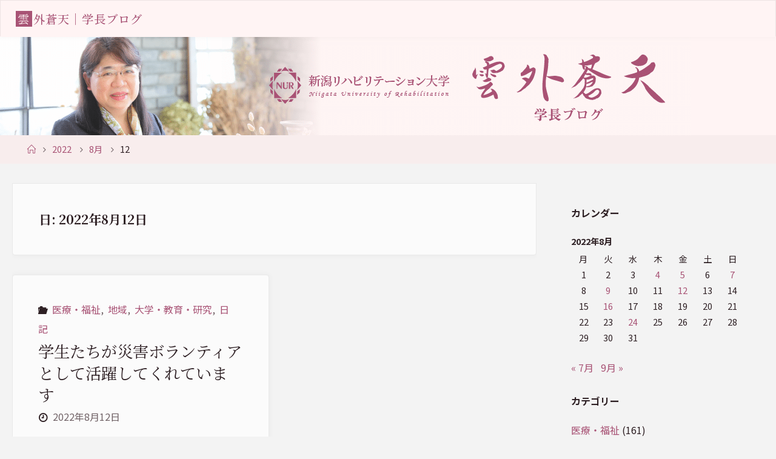

--- FILE ---
content_type: text/html; charset=UTF-8
request_url: https://nur.ac.jp/president_blog/date/2022/08/12/
body_size: 14385
content:
<!DOCTYPE html>
<html dir="ltr" lang="ja" prefix="og: https://ogp.me/ns#">
<head>
<meta name="viewport" content="width=device-width, user-scalable=yes, initial-scale=1.0">
<meta http-equiv="X-UA-Compatible" content="IE=edge" /><meta charset="UTF-8">
<meta name="msapplication-TileColor" content="#a85375">
<meta name="theme-color" content="#a85375">
<link rel="profile" href="http://gmpg.org/xfn/11">
<title>2022年8月12日 | 雲外蒼天｜学長ブログ</title>
	<style>img:is([sizes="auto" i], [sizes^="auto," i]) { contain-intrinsic-size: 3000px 1500px }</style>
	
		<!-- All in One SEO 4.8.3.2 - aioseo.com -->
	<meta name="robots" content="noindex, max-snippet:-1, max-image-preview:large, max-video-preview:-1" />
	<link rel="canonical" href="https://nur.ac.jp/president_blog/date/2022/08/12/" />
	<meta name="generator" content="All in One SEO (AIOSEO) 4.8.3.2" />
		<script type="application/ld+json" class="aioseo-schema">
			{"@context":"https:\/\/schema.org","@graph":[{"@type":"BreadcrumbList","@id":"https:\/\/nur.ac.jp\/president_blog\/date\/2022\/08\/12\/#breadcrumblist","itemListElement":[{"@type":"ListItem","@id":"https:\/\/nur.ac.jp\/president_blog#listItem","position":1,"name":"\u30db\u30fc\u30e0","item":"https:\/\/nur.ac.jp\/president_blog","nextItem":{"@type":"ListItem","@id":"https:\/\/nur.ac.jp\/president_blog\/date\/2022\/#listItem","name":2022}},{"@type":"ListItem","@id":"https:\/\/nur.ac.jp\/president_blog\/date\/2022\/#listItem","position":2,"name":2022,"item":"https:\/\/nur.ac.jp\/president_blog\/date\/2022\/","nextItem":{"@type":"ListItem","@id":"https:\/\/nur.ac.jp\/president_blog\/date\/2022\/08\/#listItem","name":"08"},"previousItem":{"@type":"ListItem","@id":"https:\/\/nur.ac.jp\/president_blog#listItem","name":"\u30db\u30fc\u30e0"}},{"@type":"ListItem","@id":"https:\/\/nur.ac.jp\/president_blog\/date\/2022\/08\/#listItem","position":3,"name":"08","item":"https:\/\/nur.ac.jp\/president_blog\/date\/2022\/08\/","nextItem":{"@type":"ListItem","@id":"https:\/\/nur.ac.jp\/president_blog\/date\/2022\/08\/12\/#listItem","name":"12"},"previousItem":{"@type":"ListItem","@id":"https:\/\/nur.ac.jp\/president_blog\/date\/2022\/#listItem","name":2022}},{"@type":"ListItem","@id":"https:\/\/nur.ac.jp\/president_blog\/date\/2022\/08\/12\/#listItem","position":4,"name":"12","previousItem":{"@type":"ListItem","@id":"https:\/\/nur.ac.jp\/president_blog\/date\/2022\/08\/#listItem","name":"08"}}]},{"@type":"CollectionPage","@id":"https:\/\/nur.ac.jp\/president_blog\/date\/2022\/08\/12\/#collectionpage","url":"https:\/\/nur.ac.jp\/president_blog\/date\/2022\/08\/12\/","name":"2022\u5e748\u670812\u65e5 | \u96f2\u5916\u84bc\u5929\uff5c\u5b66\u9577\u30d6\u30ed\u30b0","inLanguage":"ja","isPartOf":{"@id":"https:\/\/nur.ac.jp\/president_blog\/#website"},"breadcrumb":{"@id":"https:\/\/nur.ac.jp\/president_blog\/date\/2022\/08\/12\/#breadcrumblist"}},{"@type":"Organization","@id":"https:\/\/nur.ac.jp\/president_blog\/#organization","name":"\u65b0\u6f5f\u30ea\u30cf\u30d3\u30ea\u30c6\u30fc\u30b7\u30e7\u30f3\u5927\u5b66","description":"\u65b0\u6f5f\u30ea\u30cf\u30d3\u30ea\u30c6\u30fc\u30b7\u30e7\u30f3\u5927\u5b66","url":"https:\/\/nur.ac.jp\/president_blog\/","logo":{"@type":"ImageObject","url":"https:\/\/nur.ac.jp\/reha\/wp-content\/uploads\/358e359554de806c7ac3fd5add817498.png","@id":"https:\/\/nur.ac.jp\/president_blog\/date\/2022\/08\/12\/#organizationLogo"},"image":{"@id":"https:\/\/nur.ac.jp\/president_blog\/date\/2022\/08\/12\/#organizationLogo"}},{"@type":"WebSite","@id":"https:\/\/nur.ac.jp\/president_blog\/#website","url":"https:\/\/nur.ac.jp\/president_blog\/","name":"\u96f2\u5916\u84bc\u5929\uff5c\u5b66\u9577\u30d6\u30ed\u30b0","description":"\u65b0\u6f5f\u30ea\u30cf\u30d3\u30ea\u30c6\u30fc\u30b7\u30e7\u30f3\u5927\u5b66","inLanguage":"ja","publisher":{"@id":"https:\/\/nur.ac.jp\/president_blog\/#organization"}}]}
		</script>
		<!-- All in One SEO -->

<link rel='dns-prefetch' href='//fonts.googleapis.com' />
<link rel='dns-prefetch' href='//i0.wp.com' />
<link rel='dns-prefetch' href='//c0.wp.com' />
<link rel="alternate" type="application/rss+xml" title="雲外蒼天｜学長ブログ &raquo; フィード" href="https://nur.ac.jp/president_blog/feed/" />
<link rel="alternate" type="application/rss+xml" title="雲外蒼天｜学長ブログ &raquo; コメントフィード" href="https://nur.ac.jp/president_blog/comments/feed/" />
<script>
window._wpemojiSettings = {"baseUrl":"https:\/\/s.w.org\/images\/core\/emoji\/16.0.1\/72x72\/","ext":".png","svgUrl":"https:\/\/s.w.org\/images\/core\/emoji\/16.0.1\/svg\/","svgExt":".svg","source":{"concatemoji":"https:\/\/nur.ac.jp\/president_blog\/wp-includes\/js\/wp-emoji-release.min.js?ver=6.8.3"}};
/*! This file is auto-generated */
!function(s,n){var o,i,e;function c(e){try{var t={supportTests:e,timestamp:(new Date).valueOf()};sessionStorage.setItem(o,JSON.stringify(t))}catch(e){}}function p(e,t,n){e.clearRect(0,0,e.canvas.width,e.canvas.height),e.fillText(t,0,0);var t=new Uint32Array(e.getImageData(0,0,e.canvas.width,e.canvas.height).data),a=(e.clearRect(0,0,e.canvas.width,e.canvas.height),e.fillText(n,0,0),new Uint32Array(e.getImageData(0,0,e.canvas.width,e.canvas.height).data));return t.every(function(e,t){return e===a[t]})}function u(e,t){e.clearRect(0,0,e.canvas.width,e.canvas.height),e.fillText(t,0,0);for(var n=e.getImageData(16,16,1,1),a=0;a<n.data.length;a++)if(0!==n.data[a])return!1;return!0}function f(e,t,n,a){switch(t){case"flag":return n(e,"\ud83c\udff3\ufe0f\u200d\u26a7\ufe0f","\ud83c\udff3\ufe0f\u200b\u26a7\ufe0f")?!1:!n(e,"\ud83c\udde8\ud83c\uddf6","\ud83c\udde8\u200b\ud83c\uddf6")&&!n(e,"\ud83c\udff4\udb40\udc67\udb40\udc62\udb40\udc65\udb40\udc6e\udb40\udc67\udb40\udc7f","\ud83c\udff4\u200b\udb40\udc67\u200b\udb40\udc62\u200b\udb40\udc65\u200b\udb40\udc6e\u200b\udb40\udc67\u200b\udb40\udc7f");case"emoji":return!a(e,"\ud83e\udedf")}return!1}function g(e,t,n,a){var r="undefined"!=typeof WorkerGlobalScope&&self instanceof WorkerGlobalScope?new OffscreenCanvas(300,150):s.createElement("canvas"),o=r.getContext("2d",{willReadFrequently:!0}),i=(o.textBaseline="top",o.font="600 32px Arial",{});return e.forEach(function(e){i[e]=t(o,e,n,a)}),i}function t(e){var t=s.createElement("script");t.src=e,t.defer=!0,s.head.appendChild(t)}"undefined"!=typeof Promise&&(o="wpEmojiSettingsSupports",i=["flag","emoji"],n.supports={everything:!0,everythingExceptFlag:!0},e=new Promise(function(e){s.addEventListener("DOMContentLoaded",e,{once:!0})}),new Promise(function(t){var n=function(){try{var e=JSON.parse(sessionStorage.getItem(o));if("object"==typeof e&&"number"==typeof e.timestamp&&(new Date).valueOf()<e.timestamp+604800&&"object"==typeof e.supportTests)return e.supportTests}catch(e){}return null}();if(!n){if("undefined"!=typeof Worker&&"undefined"!=typeof OffscreenCanvas&&"undefined"!=typeof URL&&URL.createObjectURL&&"undefined"!=typeof Blob)try{var e="postMessage("+g.toString()+"("+[JSON.stringify(i),f.toString(),p.toString(),u.toString()].join(",")+"));",a=new Blob([e],{type:"text/javascript"}),r=new Worker(URL.createObjectURL(a),{name:"wpTestEmojiSupports"});return void(r.onmessage=function(e){c(n=e.data),r.terminate(),t(n)})}catch(e){}c(n=g(i,f,p,u))}t(n)}).then(function(e){for(var t in e)n.supports[t]=e[t],n.supports.everything=n.supports.everything&&n.supports[t],"flag"!==t&&(n.supports.everythingExceptFlag=n.supports.everythingExceptFlag&&n.supports[t]);n.supports.everythingExceptFlag=n.supports.everythingExceptFlag&&!n.supports.flag,n.DOMReady=!1,n.readyCallback=function(){n.DOMReady=!0}}).then(function(){return e}).then(function(){var e;n.supports.everything||(n.readyCallback(),(e=n.source||{}).concatemoji?t(e.concatemoji):e.wpemoji&&e.twemoji&&(t(e.twemoji),t(e.wpemoji)))}))}((window,document),window._wpemojiSettings);
</script>
<style id='wp-emoji-styles-inline-css'>

	img.wp-smiley, img.emoji {
		display: inline !important;
		border: none !important;
		box-shadow: none !important;
		height: 1em !important;
		width: 1em !important;
		margin: 0 0.07em !important;
		vertical-align: -0.1em !important;
		background: none !important;
		padding: 0 !important;
	}
</style>
<link rel='stylesheet' id='wp-block-library-css' href='https://c0.wp.com/c/6.8.3/wp-includes/css/dist/block-library/style.min.css' media='all' />
<style id='classic-theme-styles-inline-css'>
/*! This file is auto-generated */
.wp-block-button__link{color:#fff;background-color:#32373c;border-radius:9999px;box-shadow:none;text-decoration:none;padding:calc(.667em + 2px) calc(1.333em + 2px);font-size:1.125em}.wp-block-file__button{background:#32373c;color:#fff;text-decoration:none}
</style>
<link rel='stylesheet' id='mediaelement-css' href='https://c0.wp.com/c/6.8.3/wp-includes/js/mediaelement/mediaelementplayer-legacy.min.css' media='all' />
<link rel='stylesheet' id='wp-mediaelement-css' href='https://c0.wp.com/c/6.8.3/wp-includes/js/mediaelement/wp-mediaelement.min.css' media='all' />
<style id='jetpack-sharing-buttons-style-inline-css'>
.jetpack-sharing-buttons__services-list{display:flex;flex-direction:row;flex-wrap:wrap;gap:0;list-style-type:none;margin:5px;padding:0}.jetpack-sharing-buttons__services-list.has-small-icon-size{font-size:12px}.jetpack-sharing-buttons__services-list.has-normal-icon-size{font-size:16px}.jetpack-sharing-buttons__services-list.has-large-icon-size{font-size:24px}.jetpack-sharing-buttons__services-list.has-huge-icon-size{font-size:36px}@media print{.jetpack-sharing-buttons__services-list{display:none!important}}.editor-styles-wrapper .wp-block-jetpack-sharing-buttons{gap:0;padding-inline-start:0}ul.jetpack-sharing-buttons__services-list.has-background{padding:1.25em 2.375em}
</style>
<style id='global-styles-inline-css'>
:root{--wp--preset--aspect-ratio--square: 1;--wp--preset--aspect-ratio--4-3: 4/3;--wp--preset--aspect-ratio--3-4: 3/4;--wp--preset--aspect-ratio--3-2: 3/2;--wp--preset--aspect-ratio--2-3: 2/3;--wp--preset--aspect-ratio--16-9: 16/9;--wp--preset--aspect-ratio--9-16: 9/16;--wp--preset--color--black: #000000;--wp--preset--color--cyan-bluish-gray: #abb8c3;--wp--preset--color--white: #ffffff;--wp--preset--color--pale-pink: #f78da7;--wp--preset--color--vivid-red: #cf2e2e;--wp--preset--color--luminous-vivid-orange: #ff6900;--wp--preset--color--luminous-vivid-amber: #fcb900;--wp--preset--color--light-green-cyan: #7bdcb5;--wp--preset--color--vivid-green-cyan: #00d084;--wp--preset--color--pale-cyan-blue: #8ed1fc;--wp--preset--color--vivid-cyan-blue: #0693e3;--wp--preset--color--vivid-purple: #9b51e0;--wp--preset--color--accent-1: #a85375;--wp--preset--color--accent-2: #2d1f23;--wp--preset--color--headings: #0F0F0F;--wp--preset--color--sitetext: #2d1f23;--wp--preset--color--sitebg: #fbfbfb;--wp--preset--gradient--vivid-cyan-blue-to-vivid-purple: linear-gradient(135deg,rgba(6,147,227,1) 0%,rgb(155,81,224) 100%);--wp--preset--gradient--light-green-cyan-to-vivid-green-cyan: linear-gradient(135deg,rgb(122,220,180) 0%,rgb(0,208,130) 100%);--wp--preset--gradient--luminous-vivid-amber-to-luminous-vivid-orange: linear-gradient(135deg,rgba(252,185,0,1) 0%,rgba(255,105,0,1) 100%);--wp--preset--gradient--luminous-vivid-orange-to-vivid-red: linear-gradient(135deg,rgba(255,105,0,1) 0%,rgb(207,46,46) 100%);--wp--preset--gradient--very-light-gray-to-cyan-bluish-gray: linear-gradient(135deg,rgb(238,238,238) 0%,rgb(169,184,195) 100%);--wp--preset--gradient--cool-to-warm-spectrum: linear-gradient(135deg,rgb(74,234,220) 0%,rgb(151,120,209) 20%,rgb(207,42,186) 40%,rgb(238,44,130) 60%,rgb(251,105,98) 80%,rgb(254,248,76) 100%);--wp--preset--gradient--blush-light-purple: linear-gradient(135deg,rgb(255,206,236) 0%,rgb(152,150,240) 100%);--wp--preset--gradient--blush-bordeaux: linear-gradient(135deg,rgb(254,205,165) 0%,rgb(254,45,45) 50%,rgb(107,0,62) 100%);--wp--preset--gradient--luminous-dusk: linear-gradient(135deg,rgb(255,203,112) 0%,rgb(199,81,192) 50%,rgb(65,88,208) 100%);--wp--preset--gradient--pale-ocean: linear-gradient(135deg,rgb(255,245,203) 0%,rgb(182,227,212) 50%,rgb(51,167,181) 100%);--wp--preset--gradient--electric-grass: linear-gradient(135deg,rgb(202,248,128) 0%,rgb(113,206,126) 100%);--wp--preset--gradient--midnight: linear-gradient(135deg,rgb(2,3,129) 0%,rgb(40,116,252) 100%);--wp--preset--font-size--small: 10px;--wp--preset--font-size--medium: 20px;--wp--preset--font-size--large: 25px;--wp--preset--font-size--x-large: 42px;--wp--preset--font-size--normal: 16px;--wp--preset--font-size--larger: 40px;--wp--preset--spacing--20: 0.44rem;--wp--preset--spacing--30: 0.67rem;--wp--preset--spacing--40: 1rem;--wp--preset--spacing--50: 1.5rem;--wp--preset--spacing--60: 2.25rem;--wp--preset--spacing--70: 3.38rem;--wp--preset--spacing--80: 5.06rem;--wp--preset--shadow--natural: 6px 6px 9px rgba(0, 0, 0, 0.2);--wp--preset--shadow--deep: 12px 12px 50px rgba(0, 0, 0, 0.4);--wp--preset--shadow--sharp: 6px 6px 0px rgba(0, 0, 0, 0.2);--wp--preset--shadow--outlined: 6px 6px 0px -3px rgba(255, 255, 255, 1), 6px 6px rgba(0, 0, 0, 1);--wp--preset--shadow--crisp: 6px 6px 0px rgba(0, 0, 0, 1);}:where(.is-layout-flex){gap: 0.5em;}:where(.is-layout-grid){gap: 0.5em;}body .is-layout-flex{display: flex;}.is-layout-flex{flex-wrap: wrap;align-items: center;}.is-layout-flex > :is(*, div){margin: 0;}body .is-layout-grid{display: grid;}.is-layout-grid > :is(*, div){margin: 0;}:where(.wp-block-columns.is-layout-flex){gap: 2em;}:where(.wp-block-columns.is-layout-grid){gap: 2em;}:where(.wp-block-post-template.is-layout-flex){gap: 1.25em;}:where(.wp-block-post-template.is-layout-grid){gap: 1.25em;}.has-black-color{color: var(--wp--preset--color--black) !important;}.has-cyan-bluish-gray-color{color: var(--wp--preset--color--cyan-bluish-gray) !important;}.has-white-color{color: var(--wp--preset--color--white) !important;}.has-pale-pink-color{color: var(--wp--preset--color--pale-pink) !important;}.has-vivid-red-color{color: var(--wp--preset--color--vivid-red) !important;}.has-luminous-vivid-orange-color{color: var(--wp--preset--color--luminous-vivid-orange) !important;}.has-luminous-vivid-amber-color{color: var(--wp--preset--color--luminous-vivid-amber) !important;}.has-light-green-cyan-color{color: var(--wp--preset--color--light-green-cyan) !important;}.has-vivid-green-cyan-color{color: var(--wp--preset--color--vivid-green-cyan) !important;}.has-pale-cyan-blue-color{color: var(--wp--preset--color--pale-cyan-blue) !important;}.has-vivid-cyan-blue-color{color: var(--wp--preset--color--vivid-cyan-blue) !important;}.has-vivid-purple-color{color: var(--wp--preset--color--vivid-purple) !important;}.has-black-background-color{background-color: var(--wp--preset--color--black) !important;}.has-cyan-bluish-gray-background-color{background-color: var(--wp--preset--color--cyan-bluish-gray) !important;}.has-white-background-color{background-color: var(--wp--preset--color--white) !important;}.has-pale-pink-background-color{background-color: var(--wp--preset--color--pale-pink) !important;}.has-vivid-red-background-color{background-color: var(--wp--preset--color--vivid-red) !important;}.has-luminous-vivid-orange-background-color{background-color: var(--wp--preset--color--luminous-vivid-orange) !important;}.has-luminous-vivid-amber-background-color{background-color: var(--wp--preset--color--luminous-vivid-amber) !important;}.has-light-green-cyan-background-color{background-color: var(--wp--preset--color--light-green-cyan) !important;}.has-vivid-green-cyan-background-color{background-color: var(--wp--preset--color--vivid-green-cyan) !important;}.has-pale-cyan-blue-background-color{background-color: var(--wp--preset--color--pale-cyan-blue) !important;}.has-vivid-cyan-blue-background-color{background-color: var(--wp--preset--color--vivid-cyan-blue) !important;}.has-vivid-purple-background-color{background-color: var(--wp--preset--color--vivid-purple) !important;}.has-black-border-color{border-color: var(--wp--preset--color--black) !important;}.has-cyan-bluish-gray-border-color{border-color: var(--wp--preset--color--cyan-bluish-gray) !important;}.has-white-border-color{border-color: var(--wp--preset--color--white) !important;}.has-pale-pink-border-color{border-color: var(--wp--preset--color--pale-pink) !important;}.has-vivid-red-border-color{border-color: var(--wp--preset--color--vivid-red) !important;}.has-luminous-vivid-orange-border-color{border-color: var(--wp--preset--color--luminous-vivid-orange) !important;}.has-luminous-vivid-amber-border-color{border-color: var(--wp--preset--color--luminous-vivid-amber) !important;}.has-light-green-cyan-border-color{border-color: var(--wp--preset--color--light-green-cyan) !important;}.has-vivid-green-cyan-border-color{border-color: var(--wp--preset--color--vivid-green-cyan) !important;}.has-pale-cyan-blue-border-color{border-color: var(--wp--preset--color--pale-cyan-blue) !important;}.has-vivid-cyan-blue-border-color{border-color: var(--wp--preset--color--vivid-cyan-blue) !important;}.has-vivid-purple-border-color{border-color: var(--wp--preset--color--vivid-purple) !important;}.has-vivid-cyan-blue-to-vivid-purple-gradient-background{background: var(--wp--preset--gradient--vivid-cyan-blue-to-vivid-purple) !important;}.has-light-green-cyan-to-vivid-green-cyan-gradient-background{background: var(--wp--preset--gradient--light-green-cyan-to-vivid-green-cyan) !important;}.has-luminous-vivid-amber-to-luminous-vivid-orange-gradient-background{background: var(--wp--preset--gradient--luminous-vivid-amber-to-luminous-vivid-orange) !important;}.has-luminous-vivid-orange-to-vivid-red-gradient-background{background: var(--wp--preset--gradient--luminous-vivid-orange-to-vivid-red) !important;}.has-very-light-gray-to-cyan-bluish-gray-gradient-background{background: var(--wp--preset--gradient--very-light-gray-to-cyan-bluish-gray) !important;}.has-cool-to-warm-spectrum-gradient-background{background: var(--wp--preset--gradient--cool-to-warm-spectrum) !important;}.has-blush-light-purple-gradient-background{background: var(--wp--preset--gradient--blush-light-purple) !important;}.has-blush-bordeaux-gradient-background{background: var(--wp--preset--gradient--blush-bordeaux) !important;}.has-luminous-dusk-gradient-background{background: var(--wp--preset--gradient--luminous-dusk) !important;}.has-pale-ocean-gradient-background{background: var(--wp--preset--gradient--pale-ocean) !important;}.has-electric-grass-gradient-background{background: var(--wp--preset--gradient--electric-grass) !important;}.has-midnight-gradient-background{background: var(--wp--preset--gradient--midnight) !important;}.has-small-font-size{font-size: var(--wp--preset--font-size--small) !important;}.has-medium-font-size{font-size: var(--wp--preset--font-size--medium) !important;}.has-large-font-size{font-size: var(--wp--preset--font-size--large) !important;}.has-x-large-font-size{font-size: var(--wp--preset--font-size--x-large) !important;}
:where(.wp-block-post-template.is-layout-flex){gap: 1.25em;}:where(.wp-block-post-template.is-layout-grid){gap: 1.25em;}
:where(.wp-block-columns.is-layout-flex){gap: 2em;}:where(.wp-block-columns.is-layout-grid){gap: 2em;}
:root :where(.wp-block-pullquote){font-size: 1.5em;line-height: 1.6;}
</style>
<link rel='stylesheet' id='fluida-themefonts-css' href='https://nur.ac.jp/president_blog/wp-content/themes/fluida-president/resources/fonts/fontfaces.css?ver=1.8.6.2' media='all' />
<link rel='stylesheet' id='fluida-googlefonts-css' href='//fonts.googleapis.com/css?family=Noto+Sans+JP%3A%7CDroid+Sans%3A%7CNoto+Serif+JP%3A%7COswald%3A%7CNoto+Sans+JP%3A100%2C200%2C300%2C400%2C500%2C600%2C700%2C800%2C900%7CDroid+Sans%3A100%2C200%2C300%2C400%2C500%2C600%2C700%2C800%2C900%7CNoto+Serif+JP%3A500%7COswald%3A500%7CNoto+Sans+JP%3A700%7COswald%3A700%7CNoto+Sans+JP%3A400%7CDroid+Sans%3A400%7CNoto+Serif+JP%3A600%7COswald%3A600%7CNoto+Serif+JP%3A700&#038;ver=1.8.6.2' media='all' />
<link rel='stylesheet' id='fluida-main-css' href='https://nur.ac.jp/president_blog/wp-content/themes/fluida-president/style.css?ver=1.8.6.2' media='all' />
<style id='fluida-main-inline-css'>
 #site-header-main-inside, #container, #colophon-inside, #footer-inside, #breadcrumbs-container-inside { margin: 0; max-width: 1920px; } #colophon-inside {margin-left: 1em;} #primary { width: 320px; } #secondary { width: 350px; } #container.one-column { } #container.two-columns-right #secondary { float: right; } #container.two-columns-right .main, .two-columns-right #breadcrumbs { width: calc( 98% - 350px ); float: left; } #container.two-columns-left #primary { float: left; } #container.two-columns-left .main, .two-columns-left #breadcrumbs { width: calc( 98% - 320px ); float: right; } #container.three-columns-right #primary, #container.three-columns-left #primary, #container.three-columns-sided #primary { float: left; } #container.three-columns-right #secondary, #container.three-columns-left #secondary, #container.three-columns-sided #secondary { float: left; } #container.three-columns-right #primary, #container.three-columns-left #secondary { margin-left: 2%; margin-right: 2%; } #container.three-columns-right .main, .three-columns-right #breadcrumbs { width: calc( 96% - 670px ); float: left; } #container.three-columns-left .main, .three-columns-left #breadcrumbs { width: calc( 96% - 670px ); float: right; } #container.three-columns-sided #secondary { float: right; } #container.three-columns-sided .main, .three-columns-sided #breadcrumbs { width: calc( 96% - 670px ); float: right; margin: 0 calc( 2% + 350px ) 0 -1920px; } html { font-family: 'Noto Sans JP'; font-size: 16px; font-weight: 400; line-height: 1.8; } #site-title { font-family: 'Noto Serif JP'; font-size: 120%; font-weight: 500; } #access ul li a { font-family: 'Noto Serif JP'; font-size: 95%; font-weight: 500; } #access i.search-icon { ; } .widget-title { font-family: 'Noto Sans JP'; font-size: 100%; font-weight: 700; } .widget-container { font-family: 'Noto Sans JP'; font-size: 100%; font-weight: 400; } .entry-title, #reply-title, .woocommerce .main .page-title, .woocommerce .main .entry-title { font-family: 'Noto Serif JP'; font-size: 220%; font-weight: 600; } .content-masonry .entry-title { font-size: 165%; } h1 { font-size: 2.33em; } h2 { font-size: 2.06em; } h3 { font-size: 1.79em; } h4 { font-size: 1.52em; } h5 { font-size: 1.25em; } h6 { font-size: 0.98em; } h1, h2, h3, h4, h5, h6 { font-family: 'Noto Serif JP'; font-weight: 700; } .lp-staticslider .staticslider-caption-title, .seriousslider.seriousslider-theme .seriousslider-caption-title { font-family: 'Noto Serif JP'; } body { color: #2d1f23; background-color: #F3F3F3; } #site-header-main, #site-header-main-inside, #access ul li a, #access ul ul, #access::after { background-color: #fff4f4; } #access .menu-main-search .searchform { border-color: #2d1f23; background-color: #2d1f23; } .menu-search-animated .searchform input[type="search"], .menu-search-animated .searchform input[type="search"]:focus { color: #fff4f4; } #header a { color: #a85375; } #access > div > ul > li, #access > div > ul > li > a { color: #2d1f23; } #access ul.sub-menu li a, #access ul.children li a { color: #555555; } #access ul.sub-menu li:hover > a, #access ul.children li:hover > a { background-color: rgba(85,85,85,0.1); } #access > div > ul > li:hover > a { color: #fff4f4; } #access ul > li.current_page_item > a, #access ul > li.current-menu-item > a, #access ul > li.current_page_ancestor > a, #access ul > li.current-menu-ancestor > a, #access .sub-menu, #access .children { border-top-color: #2d1f23; } #access ul ul ul { border-left-color: rgba(85,85,85,0.5); } #access > div > ul > li:hover > a { background-color: #2d1f23; } #access ul.children > li.current_page_item > a, #access ul.sub-menu > li.current-menu-item > a, #access ul.children > li.current_page_ancestor > a, #access ul.sub-menu > li.current-menu-ancestor > a { border-color: #555555; } .searchform .searchsubmit, .searchform:hover input[type="search"], .searchform input[type="search"]:focus { color: #fbfbfb; background-color: transparent; } .searchform::after, .searchform input[type="search"]:focus, .searchform .searchsubmit:hover { background-color: #a85375; } article.hentry, #primary, .searchform, .main > div:not(#content-masonry), .main > header, .main > nav#nav-below, .pagination span, .pagination a, #nav-old-below .nav-previous, #nav-old-below .nav-next { background-color: #fbfbfb; } #breadcrumbs-container { background-color: #f8eded;} #secondary { ; } #colophon, #footer { background-color: #F7F5F5; color: #3a3a3a; } span.entry-format { color: #a85375; } .format-aside { border-top-color: #F3F3F3; } article.hentry .post-thumbnail-container { background-color: rgba(45,31,35,0.15); } .entry-content blockquote::before, .entry-content blockquote::after { color: rgba(45,31,35,0.1); } .entry-content h1, .entry-content h2, .entry-content h3, .entry-content h4, .lp-text-content h1, .lp-text-content h2, .lp-text-content h3, .lp-text-content h4 { color: #0F0F0F; } a { color: #a85375; } a:hover, .entry-meta span a:hover, .comments-link a:hover { color: #2d1f23; } #footer a, .page-title strong { color: #a85375; } #footer a:hover, #site-title a:hover span { color: #2d1f23; } #access > div > ul > li.menu-search-animated:hover i { color: #fff4f4; } .continue-reading-link { color: #fbfbfb; background-color: #2d1f23} .continue-reading-link:before { background-color: #a85375} .continue-reading-link:hover { color: #fbfbfb; } header.pad-container { border-top-color: #a85375; } article.sticky:after { background-color: rgba(168,83,117,1); } .socials a:before { color: #a85375; } .socials a:hover:before { color: #2d1f23; } .fluida-normalizedtags #content .tagcloud a { color: #fbfbfb; background-color: #a85375; } .fluida-normalizedtags #content .tagcloud a:hover { background-color: #2d1f23; } #toTop .icon-back2top:before { color: #a85375; } #toTop:hover .icon-back2top:before { color: #2d1f23; } .entry-meta .icon-metas:before { color: #2d1f23; } .page-link a:hover { border-top-color: #2d1f23; } #site-title span a span:nth-child(1) { background-color: #a85375; color: #fff4f4; width: 1.4em; margin-right: .1em; text-align: center; line-height: 1.4; font-weight: 300; } #site-title span a:hover span:nth-child(1) { background-color: #2d1f23; } .fluida-caption-one .main .wp-caption .wp-caption-text { border-bottom-color: #eaeaea; } .fluida-caption-two .main .wp-caption .wp-caption-text { background-color: #f1f1f1; } .fluida-image-one .entry-content img[class*="align"], .fluida-image-one .entry-summary img[class*="align"], .fluida-image-two .entry-content img[class*='align'], .fluida-image-two .entry-summary img[class*='align'] { border-color: #eaeaea; } .fluida-image-five .entry-content img[class*='align'], .fluida-image-five .entry-summary img[class*='align'] { border-color: #a85375; } /* diffs */ span.edit-link a.post-edit-link, span.edit-link a.post-edit-link:hover, span.edit-link .icon-edit:before { color: #726468; } .searchform { border-color: #e7e7e7; } .entry-meta span, .entry-utility span, .entry-meta time, .comment-meta a, #breadcrumbs-nav .icon-angle-right::before, .footermenu ul li span.sep { color: #726468; } #footer { border-top-color: #e3e1e1; } #colophon .widget-container:after { background-color: #e3e1e1; } #commentform { max-width:650px;} code, .reply a:after, #nav-below .nav-previous a:before, #nav-below .nav-next a:before, .reply a:after { background-color: #eaeaea; } pre, .entry-meta .author, nav.sidebarmenu, .page-link > span, article .author-info, .comment-author, .commentlist .comment-body, .commentlist .pingback, nav.sidebarmenu li a { border-color: #eaeaea; } select, input[type], textarea { color: #2d1f23; } button, input[type="button"], input[type="submit"], input[type="reset"] { background-color: #a85375; color: #fbfbfb; } button:hover, input[type="button"]:hover, input[type="submit"]:hover, input[type="reset"]:hover { background-color: #2d1f23; } select, input[type], textarea { border-color: #e5e5e5; } input[type]:hover, textarea:hover, select:hover, input[type]:focus, textarea:focus, select:focus { border-color: #c9c9c9; } hr { background-color: #e5e5e5; } #toTop { background-color: rgba(246,246,246,0.8) } /* gutenberg */ .wp-block-image.alignwide { margin-left: -15%; margin-right: -15%; } .wp-block-image.alignwide img { width: 130%; max-width: 130%; } .has-accent-1-color, .has-accent-1-color:hover { color: #a85375; } .has-accent-2-color, .has-accent-2-color:hover { color: #2d1f23; } .has-headings-color, .has-headings-color:hover { color: #0F0F0F; } .has-sitetext-color, .has-sitetext-color:hover { color: #2d1f23; } .has-sitebg-color, .has-sitebg-color:hover { color: #fbfbfb; } .has-accent-1-background-color { background-color: #a85375; } .has-accent-2-background-color { background-color: #2d1f23; } .has-headings-background-color { background-color: #0F0F0F; } .has-sitetext-background-color { background-color: #2d1f23; } .has-sitebg-background-color { background-color: #fbfbfb; } .has-small-font-size { font-size: 10px; } .has-regular-font-size { font-size: 16px; } .has-large-font-size { font-size: 25px; } .has-larger-font-size { font-size: 40px; } .has-huge-font-size { font-size: 40px; } /* woocommerce */ .woocommerce-page #respond input#submit.alt, .woocommerce a.button.alt, .woocommerce-page button.button.alt, .woocommerce input.button.alt, .woocommerce #respond input#submit, .woocommerce a.button, .woocommerce button.button, .woocommerce input.button { background-color: #a85375; color: #fbfbfb; line-height: 1.8; } .woocommerce #respond input#submit:hover, .woocommerce a.button:hover, .woocommerce button.button:hover, .woocommerce input.button:hover { background-color: #ca7597; color: #fbfbfb;} .woocommerce-page #respond input#submit.alt, .woocommerce a.button.alt, .woocommerce-page button.button.alt, .woocommerce input.button.alt { background-color: #2d1f23; color: #fbfbfb; line-height: 1.8; } .woocommerce-page #respond input#submit.alt:hover, .woocommerce a.button.alt:hover, .woocommerce-page button.button.alt:hover, .woocommerce input.button.alt:hover { background-color: #0b0001; color: #fbfbfb;} .woocommerce div.product .woocommerce-tabs ul.tabs li.active { border-bottom-color: #fbfbfb; } .woocommerce #respond input#submit.alt.disabled, .woocommerce #respond input#submit.alt.disabled:hover, .woocommerce #respond input#submit.alt:disabled, .woocommerce #respond input#submit.alt:disabled:hover, .woocommerce #respond input#submit.alt[disabled]:disabled, .woocommerce #respond input#submit.alt[disabled]:disabled:hover, .woocommerce a.button.alt.disabled, .woocommerce a.button.alt.disabled:hover, .woocommerce a.button.alt:disabled, .woocommerce a.button.alt:disabled:hover, .woocommerce a.button.alt[disabled]:disabled, .woocommerce a.button.alt[disabled]:disabled:hover, .woocommerce button.button.alt.disabled, .woocommerce button.button.alt.disabled:hover, .woocommerce button.button.alt:disabled, .woocommerce button.button.alt:disabled:hover, .woocommerce button.button.alt[disabled]:disabled, .woocommerce button.button.alt[disabled]:disabled:hover, .woocommerce input.button.alt.disabled, .woocommerce input.button.alt.disabled:hover, .woocommerce input.button.alt:disabled, .woocommerce input.button.alt:disabled:hover, .woocommerce input.button.alt[disabled]:disabled, .woocommerce input.button.alt[disabled]:disabled:hover { background-color: #2d1f23; } .woocommerce ul.products li.product .price, .woocommerce div.product p.price, .woocommerce div.product span.price { color: #000000 } #add_payment_method #payment, .woocommerce-cart #payment, .woocommerce-checkout #payment { background: #f1f1f1; } /* mobile menu */ nav#mobile-menu { background-color: #fff4f4; color: #2d1f23;} #mobile-menu .menu-main-search input[type="search"] { color: #2d1f23; } .main .entry-content, .main .entry-summary { text-align: inherit; } .main p, .main ul, .main ol, .main dd, .main pre, .main hr { margin-bottom: 1.6em; } .main .entry-content p { text-indent: 0em; } .main a.post-featured-image { background-position: center center; } #content { margin-top: 20px; } #content { padding-left: 20px; padding-right: 20px; } #header-widget-area { width: 33%; right: 10px; } .fluida-stripped-table .main thead th, .fluida-bordered-table .main thead th, .fluida-stripped-table .main td, .fluida-stripped-table .main th, .fluida-bordered-table .main th, .fluida-bordered-table .main td { border-color: #e5e5e5; } .fluida-clean-table .main th, .fluida-stripped-table .main tr:nth-child(even) td, .fluida-stripped-table .main tr:nth-child(even) th { background-color: #f2f2f2; } .fluida-cropped-featured .main .post-thumbnail-container { height: 300px; } .fluida-responsive-featured .main .post-thumbnail-container { max-height: 300px; height: auto; } #secondary { border: 0; box-shadow: none; } #primary + #secondary { padding-left: 1em; } article.hentry .article-inner, #breadcrumbs-nav, body.woocommerce.woocommerce-page #breadcrumbs-nav, #content-masonry article.hentry .article-inner, .pad-container { padding-left: 10%; padding-right: 10%; } .fluida-magazine-two.archive #breadcrumbs-nav, .fluida-magazine-two.archive .pad-container, .fluida-magazine-two.search #breadcrumbs-nav, .fluida-magazine-two.search .pad-container, .fluida-magazine-two.page-template-template-page-with-intro #breadcrumbs-nav, .fluida-magazine-two.page-template-template-page-with-intro .pad-container { padding-left: 5%; padding-right: 5%; } .fluida-magazine-three.archive #breadcrumbs-nav, .fluida-magazine-three.archive .pad-container, .fluida-magazine-three.search #breadcrumbs-nav, .fluida-magazine-three.search .pad-container, .fluida-magazine-three.page-template-template-page-with-intro #breadcrumbs-nav, .fluida-magazine-three.page-template-template-page-with-intro .pad-container { padding-left: 3.3333333333333%; padding-right: 3.3333333333333%; } #site-header-main { height:60px; } #sheader, .identity, #nav-toggle { height:60px; line-height:60px; } #access div > ul > li > a { line-height:58px; } #access .menu-main-search > a, #branding { height:60px; } .fluida-responsive-headerimage #masthead #header-image-main-inside { max-height: 300px; } .fluida-cropped-headerimage #masthead div.header-image { height: 300px; } .fluida-landing-page .lp-blocks-inside, .fluida-landing-page .lp-boxes-inside, .fluida-landing-page .lp-text-inside, .fluida-landing-page .lp-posts-inside, .fluida-landing-page .lp-section-header { max-width: 1600px; } .seriousslider-theme .seriousslider-caption-buttons a:nth-child(2n+1), a.staticslider-button:nth-child(2n+1) { color: #2d1f23; border-color: #fbfbfb; background-color: #fbfbfb; } .seriousslider-theme .seriousslider-caption-buttons a:nth-child(2n+1):hover, a.staticslider-button:nth-child(2n+1):hover { color: #fbfbfb; } .seriousslider-theme .seriousslider-caption-buttons a:nth-child(2n), a.staticslider-button:nth-child(2n) { border-color: #fbfbfb; color: #fbfbfb; } .seriousslider-theme .seriousslider-caption-buttons a:nth-child(2n):hover, .staticslider-button:nth-child(2n):hover { color: #2d1f23; background-color: #fbfbfb; } .lp-blocks { ; } .lp-block > i::before { color: #a85375; } .lp-block:hover i::before { color: #2d1f23; } .lp-block i:after { background-color: #a85375; } .lp-block:hover i:after { background-color: #2d1f23; } .lp-block-text, .lp-boxes-static .lp-box-text, .lp-section-desc { color: #695b5f; } .lp-text { background-color: #FFFFFF; } .lp-boxes-1 .lp-box .lp-box-image { height: 250px; } .lp-boxes-1.lp-boxes-animated .lp-box:hover .lp-box-text { max-height: 150px; } .lp-boxes-2 .lp-box .lp-box-image { height: 400px; } .lp-boxes-2.lp-boxes-animated .lp-box:hover .lp-box-text { max-height: 300px; } .lp-box-readmore { color: #a85375; } .lp-boxes { ; } .lp-boxes .lp-box-overlay { background-color: rgba(168,83,117, 0.9); } .lpbox-rnd1 { background-color: #c4c4c4; } .lpbox-rnd2 { background-color: #bfbfbf; } .lpbox-rnd3 { background-color: #bababa; } .lpbox-rnd4 { background-color: #b5b5b5; } .lpbox-rnd5 { background-color: #b0b0b0; } .lpbox-rnd6 { background-color: #ababab; } .lpbox-rnd7 { background-color: #a6a6a6; } .lpbox-rnd8 { background-color: #a1a1a1; } 
</style>
<style id='akismet-widget-style-inline-css'>

			.a-stats {
				--akismet-color-mid-green: #357b49;
				--akismet-color-white: #fff;
				--akismet-color-light-grey: #f6f7f7;

				max-width: 350px;
				width: auto;
			}

			.a-stats * {
				all: unset;
				box-sizing: border-box;
			}

			.a-stats strong {
				font-weight: 600;
			}

			.a-stats a.a-stats__link,
			.a-stats a.a-stats__link:visited,
			.a-stats a.a-stats__link:active {
				background: var(--akismet-color-mid-green);
				border: none;
				box-shadow: none;
				border-radius: 8px;
				color: var(--akismet-color-white);
				cursor: pointer;
				display: block;
				font-family: -apple-system, BlinkMacSystemFont, 'Segoe UI', 'Roboto', 'Oxygen-Sans', 'Ubuntu', 'Cantarell', 'Helvetica Neue', sans-serif;
				font-weight: 500;
				padding: 12px;
				text-align: center;
				text-decoration: none;
				transition: all 0.2s ease;
			}

			/* Extra specificity to deal with TwentyTwentyOne focus style */
			.widget .a-stats a.a-stats__link:focus {
				background: var(--akismet-color-mid-green);
				color: var(--akismet-color-white);
				text-decoration: none;
			}

			.a-stats a.a-stats__link:hover {
				filter: brightness(110%);
				box-shadow: 0 4px 12px rgba(0, 0, 0, 0.06), 0 0 2px rgba(0, 0, 0, 0.16);
			}

			.a-stats .count {
				color: var(--akismet-color-white);
				display: block;
				font-size: 1.5em;
				line-height: 1.4;
				padding: 0 13px;
				white-space: nowrap;
			}
		
</style>
<!--[if lt IE 9]>
<script src="https://nur.ac.jp/president_blog/wp-content/themes/fluida-president/resources/js/html5shiv.min.js?ver=1.8.6.2" id="fluida-html5shiv-js"></script>
<![endif]-->
<link rel="https://api.w.org/" href="https://nur.ac.jp/president_blog/wp-json/" /><link rel="EditURI" type="application/rsd+xml" title="RSD" href="https://nur.ac.jp/president_blog/xmlrpc.php?rsd" />
<meta name="generator" content="WordPress 6.8.3" />
		<style id="wp-custom-css">
			#header-image-main, #header-image-main-inside {	background-color: #fff4f4;}

.cryout #nav-toggle,#prime_nav {display:none;}

#masthead .header-image {margin:0;}

.continue-reading-link span {
	text-transform: uppercase;
	font-family: 'Noto Serif JP';
}		</style>
		
<!-- Google Tag Manager -->
<script>(function(w,d,s,l,i){w[l]=w[l]||[];w[l].push({'gtm.start':
new Date().getTime(),event:'gtm.js'});var f=d.getElementsByTagName(s)[0],
j=d.createElement(s),dl=l!='dataLayer'?'&l='+l:'';j.async=true;j.src=
'https://www.googletagmanager.com/gtm.js?id='+i+dl;f.parentNode.insertBefore(j,f);
})(window,document,'script','dataLayer','GTM-M42W4J');</script>
<!-- End Google Tag Manager -->

</head>

<body class="archive date wp-embed-responsive wp-theme-fluida-president fluida-image-none fluida-caption-two fluida-totop-fixed fluida-stripped-table fluida-responsive-headerimage fluida-responsive-featured fluida-magazine-two fluida-magazine-layout fluida-comhide-in-posts fluida-comhide-in-pages fluida-comment-placeholder fluida-comment-date-published fluida-elementborder fluida-elementshadow fluida-elementradius fluida-normalizedtags fluida-article-animation-fade" itemscope itemtype="http://schema.org/WebPage">

<!-- Google Tag Manager (noscript) -->
<noscript><iframe src="https://www.googletagmanager.com/ns.html?id=GTM-M42W4J"
height="0" width="0" style="display:none;visibility:hidden"></iframe></noscript>
<!-- End Google Tag Manager (noscript) -->

			<a class="skip-link screen-reader-text" href="#main" title="コンテンツへスキップ"> コンテンツへスキップ </a>
			<div id="site-wrapper">

	<header id="masthead" class="cryout"  itemscope itemtype="http://schema.org/WPHeader">

		<div id="site-header-main">
			<div id="site-header-main-inside">

								<nav id="mobile-menu">
					<div id="mobile-nav"><ul>
<li ><a href="https://nur.ac.jp/president_blog/"><span>ホーム</span></a></li></ul></div>
					<button id="nav-cancel"><i class="blicon-cross3"></i></button>
				</nav> <!-- #mobile-menu -->
				
				<div id="branding">
					<div id="site-text"><div itemprop="headline" id="site-title"><span> <a href="https://nur.ac.jp/president_blog/" title="新潟リハビリテーション大学 " rel="home">雲外蒼天｜学長ブログ</a> </span></div><span id="site-description"  itemprop="description" >新潟リハビリテーション大学 </span></div>				</div><!-- #branding -->

				
								<a id="nav-toggle" href="#"><span>&nbsp;</span></a>
				<nav id="access" role="navigation"  aria-label="Primary Menu"  itemscope itemtype="http://schema.org/SiteNavigationElement">
						<div><ul id="prime_nav"><li ><a href="https://nur.ac.jp/president_blog/">ホーム</a></li></ul></div>				</nav><!-- #access -->
				
			</div><!-- #site-header-main-inside -->
		</div><!-- #site-header-main -->

		<div id="header-image-main">
			<div id="header-image-main-inside">
							<div class="header-image"  style="background-image: url(https://nur.ac.jp/president_blog/wp-content/uploads/2021/05/header.png)" ></div>
			<img class="header-image" alt="日: &lt;span&gt;2022年8月12日&lt;/span&gt;" src="https://nur.ac.jp/president_blog/wp-content/uploads/2021/05/header.png" />
							</div><!-- #header-image-main-inside -->
		</div><!-- #header-image-main -->

	</header><!-- #masthead -->

	<div id="breadcrumbs-container" class="cryout two-columns-right"><div id="breadcrumbs-container-inside"><div id="breadcrumbs"> <nav id="breadcrumbs-nav"><a href="https://nur.ac.jp/president_blog" title="ホーム"><i class="blicon-home2"></i><span class="screen-reader-text">ホーム</span></a><i class="icon-angle-right"></i> <a href="https://nur.ac.jp/president_blog/date/2022/">2022</a> <i class="icon-angle-right"></i> <a href="https://nur.ac.jp/president_blog/date/2022/08/">8月</a> <i class="icon-angle-right"></i> <span class="current">12</span></nav></div></div></div><!-- breadcrumbs -->
	
	<div id="content" class="cryout">
		
	<div id="container" class="two-columns-right">
		<main id="main" role="main" class="main">
			
			
				<header class="page-header pad-container"  itemscope itemtype="http://schema.org/WebPageElement">
					<h1 class="page-title"  itemprop="headline">日: <span>2022年8月12日</span></h1>				</header><!-- .page-header -->

				<div id="content-masonry" class="content-masonry"  itemscope itemtype="http://schema.org/Blog">
					
<article id="post-1897" class="hentry post-1897 post type-post status-publish format-standard category-med category-local category-edu category-diary" itemscope itemtype="http://schema.org/BlogPosting" itemprop="blogPost">

		<div class="article-inner">
		<header class="entry-header">
			<div class="entry-meta">
				<span class="bl_categ" >
					<i class="icon-folder-open icon-metas" title="カテゴリー"></i><a href="https://nur.ac.jp/president_blog/category/med/" rel="category tag">医療・福祉</a>, <a href="https://nur.ac.jp/president_blog/category/local/" rel="category tag">地域</a>, <a href="https://nur.ac.jp/president_blog/category/edu/" rel="category tag">大学・教育・研究</a>, <a href="https://nur.ac.jp/president_blog/category/diary/" rel="category tag">日記</a></span>
			  </div>
			<h2 class="entry-title" itemprop="headline"><a href="https://nur.ac.jp/president_blog/diary/1897/"  itemprop="mainEntityOfPage" rel="bookmark">学生たちが災害ボランティアとして活躍してくれています</a></h2>			
			<div class="entry-meta">
				
		<span class="onDate date">
			<i class="icon-time icon-metas" title="日付"></i>
			<time class="published" datetime="2022-08-12T11:35:48+09:00"  itemprop="datePublished">2022年8月12日</time>
			<time class="updated" datetime="2022-08-12T11:35:48+09:00"  itemprop="dateModified">2022年8月12日</time>
		</span>
					</div><!-- .entry-meta -->

		</header><!-- .entry-header -->

		
				<div class="entry-summary"  itemprop="description">
					<p>本学の学生たちはようやく定期試験が終わり、昨日11日からお盆休みに入りました。その休みを返上して、数名の学生たちが自主的に、11日から継続して、あるいは交代しながら、このたびの豪雨被災地のボランティアに入ってくれています &hellip;</p>
				</div><!-- .entry-summary -->
				<footer class="post-continue-container">
					<a class="continue-reading-link" href="https://nur.ac.jp/president_blog/diary/1897/"><span>Read more</span><em class="screen-reader-text">"学生たちが災害ボランティアとして活躍してくれています"</em><i class="icon-angle-right"></i></a>				</footer>

			
		
	<span class="schema-publisher" itemprop="publisher" itemscope itemtype="https://schema.org/Organization">
         <span itemprop="logo" itemscope itemtype="https://schema.org/ImageObject">
           <meta itemprop="url" content="https://nur.ac.jp/president_blog">
         </span>
         <meta itemprop="name" content="雲外蒼天｜学長ブログ">
    </span>
<link itemprop="mainEntityOfPage" href="https://nur.ac.jp/president_blog/%e5%ad%a6%e7%94%9f%e3%81%9f%e3%81%a1%e3%81%8c%e7%81%bd%e5%ae%b3%e3%83%9c%e3%83%a9%e3%83%b3%e3%83%86%e3%82%a3%e3%82%a2%e3%81%a8%e3%81%97%e3%81%a6%e6%b4%bb%e8%ba%8d%e3%81%97%e3%81%a6%e3%81%8f%e3%82%8c/" />	</div><!-- .article-inner -->
</article><!-- #post-1897 -->

				</div><!--content-masonry-->
						</main><!-- #main -->

		
<aside id="secondary" class="widget-area sidey"  itemscope itemtype="http://schema.org/WPSideBar">
	
	<section id="calendar-2" class="widget-container widget_calendar"><h2 class="widget-title"><span>カレンダー</span></h2><div id="calendar_wrap" class="calendar_wrap"><table id="wp-calendar" class="wp-calendar-table">
	<caption>2022年8月</caption>
	<thead>
	<tr>
		<th scope="col" aria-label="月曜日">月</th>
		<th scope="col" aria-label="火曜日">火</th>
		<th scope="col" aria-label="水曜日">水</th>
		<th scope="col" aria-label="木曜日">木</th>
		<th scope="col" aria-label="金曜日">金</th>
		<th scope="col" aria-label="土曜日">土</th>
		<th scope="col" aria-label="日曜日">日</th>
	</tr>
	</thead>
	<tbody>
	<tr><td>1</td><td>2</td><td>3</td><td><a href="https://nur.ac.jp/president_blog/date/2022/08/04/" aria-label="2022年8月4日 に投稿を公開">4</a></td><td><a href="https://nur.ac.jp/president_blog/date/2022/08/05/" aria-label="2022年8月5日 に投稿を公開">5</a></td><td>6</td><td><a href="https://nur.ac.jp/president_blog/date/2022/08/07/" aria-label="2022年8月7日 に投稿を公開">7</a></td>
	</tr>
	<tr>
		<td>8</td><td><a href="https://nur.ac.jp/president_blog/date/2022/08/09/" aria-label="2022年8月9日 に投稿を公開">9</a></td><td>10</td><td>11</td><td><a href="https://nur.ac.jp/president_blog/date/2022/08/12/" aria-label="2022年8月12日 に投稿を公開">12</a></td><td>13</td><td>14</td>
	</tr>
	<tr>
		<td>15</td><td><a href="https://nur.ac.jp/president_blog/date/2022/08/16/" aria-label="2022年8月16日 に投稿を公開">16</a></td><td>17</td><td>18</td><td>19</td><td>20</td><td>21</td>
	</tr>
	<tr>
		<td>22</td><td>23</td><td><a href="https://nur.ac.jp/president_blog/date/2022/08/24/" aria-label="2022年8月24日 に投稿を公開">24</a></td><td>25</td><td>26</td><td>27</td><td>28</td>
	</tr>
	<tr>
		<td>29</td><td>30</td><td>31</td>
		<td class="pad" colspan="4">&nbsp;</td>
	</tr>
	</tbody>
	</table><nav aria-label="前と次の月" class="wp-calendar-nav">
		<span class="wp-calendar-nav-prev"><a href="https://nur.ac.jp/president_blog/date/2022/07/">&laquo; 7月</a></span>
		<span class="pad">&nbsp;</span>
		<span class="wp-calendar-nav-next"><a href="https://nur.ac.jp/president_blog/date/2022/09/">9月 &raquo;</a></span>
	</nav></div></section><section id="categories-2" class="widget-container widget_categories"><h2 class="widget-title"><span>カテゴリー</span></h2>
			<ul>
					<li class="cat-item cat-item-5"><a href="https://nur.ac.jp/president_blog/category/med/">医療・福祉</a> (161)
</li>
	<li class="cat-item cat-item-4"><a href="https://nur.ac.jp/president_blog/category/local/">地域</a> (248)
</li>
	<li class="cat-item cat-item-3"><a href="https://nur.ac.jp/president_blog/category/edu/">大学・教育・研究</a> (502)
</li>
	<li class="cat-item cat-item-2"><a href="https://nur.ac.jp/president_blog/category/diary/">日記</a> (547)
</li>
	<li class="cat-item cat-item-1"><a href="https://nur.ac.jp/president_blog/category/uncategorized/">未分類</a> (16)
</li>
			</ul>

			</section>
		<section id="recent-posts-2" class="widget-container widget_recent_entries">
		<h2 class="widget-title"><span>最新の記事</span></h2>
		<ul>
											<li>
					<a href="https://nur.ac.jp/president_blog/diary/2197/">令和８年　年頭のご挨拶</a>
									</li>
											<li>
					<a href="https://nur.ac.jp/president_blog/diary/2193/">機関別認証評価における弾力的措置に係るすべての要件の充足について</a>
									</li>
											<li>
					<a href="https://nur.ac.jp/president_blog/diary/2189/">転ばぬ筋力アップ教室での活動</a>
									</li>
											<li>
					<a href="https://nur.ac.jp/president_blog/diary/2186/">文部科学省全国学生調査（医学・歯学・薬学・保健）で全国トップの評価を獲得できた本学の教育の特色</a>
									</li>
											<li>
					<a href="https://nur.ac.jp/president_blog/diary/2182/">文部科学省全国学生調査（R６年度）「学生の成長実感ほか計３項目で全国１位」～本学の教育の質の高さを証明～</a>
									</li>
					</ul>

		</section><section id="search-4" class="widget-container widget_search">
<form role="search" method="get" class="searchform" action="https://nur.ac.jp/president_blog/">
	<label>
		<span class="screen-reader-text">検索対象:</span>
		<input type="search" class="s" placeholder="検索" value="" name="s" />
	</label>
	<button type="submit" class="searchsubmit"><span class="screen-reader-text">検索</span><i class="blicon-magnifier"></i></button>
</form>
</section><section id="archives-2" class="widget-container widget_archive"><h2 class="widget-title"><span>過去の記事</span></h2>		<label class="screen-reader-text" for="archives-dropdown-2">過去の記事</label>
		<select id="archives-dropdown-2" name="archive-dropdown">
			
			<option value="">月を選択</option>
				<option value='https://nur.ac.jp/president_blog/date/2026/01/'> 2026年1月 &nbsp;(1)</option>
	<option value='https://nur.ac.jp/president_blog/date/2025/12/'> 2025年12月 &nbsp;(1)</option>
	<option value='https://nur.ac.jp/president_blog/date/2025/11/'> 2025年11月 &nbsp;(2)</option>
	<option value='https://nur.ac.jp/president_blog/date/2025/10/'> 2025年10月 &nbsp;(1)</option>
	<option value='https://nur.ac.jp/president_blog/date/2025/08/'> 2025年8月 &nbsp;(1)</option>
	<option value='https://nur.ac.jp/president_blog/date/2025/07/'> 2025年7月 &nbsp;(3)</option>
	<option value='https://nur.ac.jp/president_blog/date/2025/05/'> 2025年5月 &nbsp;(2)</option>
	<option value='https://nur.ac.jp/president_blog/date/2025/04/'> 2025年4月 &nbsp;(2)</option>
	<option value='https://nur.ac.jp/president_blog/date/2025/03/'> 2025年3月 &nbsp;(2)</option>
	<option value='https://nur.ac.jp/president_blog/date/2025/02/'> 2025年2月 &nbsp;(1)</option>
	<option value='https://nur.ac.jp/president_blog/date/2025/01/'> 2025年1月 &nbsp;(2)</option>
	<option value='https://nur.ac.jp/president_blog/date/2024/09/'> 2024年9月 &nbsp;(1)</option>
	<option value='https://nur.ac.jp/president_blog/date/2024/08/'> 2024年8月 &nbsp;(1)</option>
	<option value='https://nur.ac.jp/president_blog/date/2024/05/'> 2024年5月 &nbsp;(1)</option>
	<option value='https://nur.ac.jp/president_blog/date/2024/04/'> 2024年4月 &nbsp;(3)</option>
	<option value='https://nur.ac.jp/president_blog/date/2024/03/'> 2024年3月 &nbsp;(1)</option>
	<option value='https://nur.ac.jp/president_blog/date/2024/01/'> 2024年1月 &nbsp;(4)</option>
	<option value='https://nur.ac.jp/president_blog/date/2023/12/'> 2023年12月 &nbsp;(1)</option>
	<option value='https://nur.ac.jp/president_blog/date/2023/11/'> 2023年11月 &nbsp;(1)</option>
	<option value='https://nur.ac.jp/president_blog/date/2023/10/'> 2023年10月 &nbsp;(1)</option>
	<option value='https://nur.ac.jp/president_blog/date/2023/08/'> 2023年8月 &nbsp;(1)</option>
	<option value='https://nur.ac.jp/president_blog/date/2023/07/'> 2023年7月 &nbsp;(1)</option>
	<option value='https://nur.ac.jp/president_blog/date/2023/06/'> 2023年6月 &nbsp;(2)</option>
	<option value='https://nur.ac.jp/president_blog/date/2023/05/'> 2023年5月 &nbsp;(2)</option>
	<option value='https://nur.ac.jp/president_blog/date/2023/04/'> 2023年4月 &nbsp;(3)</option>
	<option value='https://nur.ac.jp/president_blog/date/2023/03/'> 2023年3月 &nbsp;(3)</option>
	<option value='https://nur.ac.jp/president_blog/date/2023/02/'> 2023年2月 &nbsp;(3)</option>
	<option value='https://nur.ac.jp/president_blog/date/2023/01/'> 2023年1月 &nbsp;(2)</option>
	<option value='https://nur.ac.jp/president_blog/date/2022/12/'> 2022年12月 &nbsp;(6)</option>
	<option value='https://nur.ac.jp/president_blog/date/2022/11/'> 2022年11月 &nbsp;(2)</option>
	<option value='https://nur.ac.jp/president_blog/date/2022/10/'> 2022年10月 &nbsp;(1)</option>
	<option value='https://nur.ac.jp/president_blog/date/2022/09/'> 2022年9月 &nbsp;(3)</option>
	<option value='https://nur.ac.jp/president_blog/date/2022/08/' selected='selected'> 2022年8月 &nbsp;(8)</option>
	<option value='https://nur.ac.jp/president_blog/date/2022/07/'> 2022年7月 &nbsp;(2)</option>
	<option value='https://nur.ac.jp/president_blog/date/2022/06/'> 2022年6月 &nbsp;(2)</option>
	<option value='https://nur.ac.jp/president_blog/date/2022/04/'> 2022年4月 &nbsp;(3)</option>
	<option value='https://nur.ac.jp/president_blog/date/2022/03/'> 2022年3月 &nbsp;(2)</option>
	<option value='https://nur.ac.jp/president_blog/date/2022/02/'> 2022年2月 &nbsp;(3)</option>
	<option value='https://nur.ac.jp/president_blog/date/2022/01/'> 2022年1月 &nbsp;(2)</option>
	<option value='https://nur.ac.jp/president_blog/date/2021/12/'> 2021年12月 &nbsp;(1)</option>
	<option value='https://nur.ac.jp/president_blog/date/2021/11/'> 2021年11月 &nbsp;(1)</option>
	<option value='https://nur.ac.jp/president_blog/date/2021/10/'> 2021年10月 &nbsp;(2)</option>
	<option value='https://nur.ac.jp/president_blog/date/2021/09/'> 2021年9月 &nbsp;(2)</option>
	<option value='https://nur.ac.jp/president_blog/date/2021/08/'> 2021年8月 &nbsp;(2)</option>
	<option value='https://nur.ac.jp/president_blog/date/2021/07/'> 2021年7月 &nbsp;(2)</option>
	<option value='https://nur.ac.jp/president_blog/date/2021/06/'> 2021年6月 &nbsp;(2)</option>
	<option value='https://nur.ac.jp/president_blog/date/2021/05/'> 2021年5月 &nbsp;(3)</option>
	<option value='https://nur.ac.jp/president_blog/date/2021/04/'> 2021年4月 &nbsp;(4)</option>
	<option value='https://nur.ac.jp/president_blog/date/2021/03/'> 2021年3月 &nbsp;(4)</option>
	<option value='https://nur.ac.jp/president_blog/date/2021/02/'> 2021年2月 &nbsp;(2)</option>
	<option value='https://nur.ac.jp/president_blog/date/2021/01/'> 2021年1月 &nbsp;(2)</option>
	<option value='https://nur.ac.jp/president_blog/date/2020/12/'> 2020年12月 &nbsp;(3)</option>
	<option value='https://nur.ac.jp/president_blog/date/2020/11/'> 2020年11月 &nbsp;(3)</option>
	<option value='https://nur.ac.jp/president_blog/date/2020/10/'> 2020年10月 &nbsp;(2)</option>
	<option value='https://nur.ac.jp/president_blog/date/2020/09/'> 2020年9月 &nbsp;(3)</option>
	<option value='https://nur.ac.jp/president_blog/date/2020/08/'> 2020年8月 &nbsp;(2)</option>
	<option value='https://nur.ac.jp/president_blog/date/2020/07/'> 2020年7月 &nbsp;(1)</option>
	<option value='https://nur.ac.jp/president_blog/date/2020/06/'> 2020年6月 &nbsp;(2)</option>
	<option value='https://nur.ac.jp/president_blog/date/2020/05/'> 2020年5月 &nbsp;(7)</option>
	<option value='https://nur.ac.jp/president_blog/date/2020/04/'> 2020年4月 &nbsp;(7)</option>
	<option value='https://nur.ac.jp/president_blog/date/2020/03/'> 2020年3月 &nbsp;(1)</option>
	<option value='https://nur.ac.jp/president_blog/date/2020/02/'> 2020年2月 &nbsp;(4)</option>
	<option value='https://nur.ac.jp/president_blog/date/2020/01/'> 2020年1月 &nbsp;(3)</option>
	<option value='https://nur.ac.jp/president_blog/date/2019/12/'> 2019年12月 &nbsp;(3)</option>
	<option value='https://nur.ac.jp/president_blog/date/2019/11/'> 2019年11月 &nbsp;(3)</option>
	<option value='https://nur.ac.jp/president_blog/date/2019/10/'> 2019年10月 &nbsp;(5)</option>
	<option value='https://nur.ac.jp/president_blog/date/2019/09/'> 2019年9月 &nbsp;(5)</option>
	<option value='https://nur.ac.jp/president_blog/date/2019/08/'> 2019年8月 &nbsp;(1)</option>
	<option value='https://nur.ac.jp/president_blog/date/2019/07/'> 2019年7月 &nbsp;(5)</option>
	<option value='https://nur.ac.jp/president_blog/date/2019/06/'> 2019年6月 &nbsp;(7)</option>
	<option value='https://nur.ac.jp/president_blog/date/2019/05/'> 2019年5月 &nbsp;(6)</option>
	<option value='https://nur.ac.jp/president_blog/date/2019/04/'> 2019年4月 &nbsp;(6)</option>
	<option value='https://nur.ac.jp/president_blog/date/2019/03/'> 2019年3月 &nbsp;(5)</option>
	<option value='https://nur.ac.jp/president_blog/date/2019/02/'> 2019年2月 &nbsp;(6)</option>
	<option value='https://nur.ac.jp/president_blog/date/2019/01/'> 2019年1月 &nbsp;(4)</option>
	<option value='https://nur.ac.jp/president_blog/date/2018/12/'> 2018年12月 &nbsp;(7)</option>
	<option value='https://nur.ac.jp/president_blog/date/2018/11/'> 2018年11月 &nbsp;(6)</option>
	<option value='https://nur.ac.jp/president_blog/date/2018/10/'> 2018年10月 &nbsp;(6)</option>
	<option value='https://nur.ac.jp/president_blog/date/2018/09/'> 2018年9月 &nbsp;(6)</option>
	<option value='https://nur.ac.jp/president_blog/date/2018/08/'> 2018年8月 &nbsp;(9)</option>
	<option value='https://nur.ac.jp/president_blog/date/2018/07/'> 2018年7月 &nbsp;(7)</option>
	<option value='https://nur.ac.jp/president_blog/date/2018/06/'> 2018年6月 &nbsp;(6)</option>
	<option value='https://nur.ac.jp/president_blog/date/2018/05/'> 2018年5月 &nbsp;(6)</option>
	<option value='https://nur.ac.jp/president_blog/date/2018/04/'> 2018年4月 &nbsp;(8)</option>
	<option value='https://nur.ac.jp/president_blog/date/2018/03/'> 2018年3月 &nbsp;(6)</option>
	<option value='https://nur.ac.jp/president_blog/date/2018/02/'> 2018年2月 &nbsp;(8)</option>
	<option value='https://nur.ac.jp/president_blog/date/2018/01/'> 2018年1月 &nbsp;(8)</option>
	<option value='https://nur.ac.jp/president_blog/date/2017/12/'> 2017年12月 &nbsp;(12)</option>
	<option value='https://nur.ac.jp/president_blog/date/2017/11/'> 2017年11月 &nbsp;(8)</option>
	<option value='https://nur.ac.jp/president_blog/date/2017/10/'> 2017年10月 &nbsp;(8)</option>
	<option value='https://nur.ac.jp/president_blog/date/2017/09/'> 2017年9月 &nbsp;(12)</option>
	<option value='https://nur.ac.jp/president_blog/date/2017/08/'> 2017年8月 &nbsp;(9)</option>
	<option value='https://nur.ac.jp/president_blog/date/2017/07/'> 2017年7月 &nbsp;(8)</option>
	<option value='https://nur.ac.jp/president_blog/date/2017/06/'> 2017年6月 &nbsp;(9)</option>
	<option value='https://nur.ac.jp/president_blog/date/2017/05/'> 2017年5月 &nbsp;(7)</option>
	<option value='https://nur.ac.jp/president_blog/date/2017/04/'> 2017年4月 &nbsp;(9)</option>
	<option value='https://nur.ac.jp/president_blog/date/2017/03/'> 2017年3月 &nbsp;(7)</option>
	<option value='https://nur.ac.jp/president_blog/date/2017/02/'> 2017年2月 &nbsp;(9)</option>
	<option value='https://nur.ac.jp/president_blog/date/2017/01/'> 2017年1月 &nbsp;(9)</option>
	<option value='https://nur.ac.jp/president_blog/date/2016/12/'> 2016年12月 &nbsp;(10)</option>
	<option value='https://nur.ac.jp/president_blog/date/2016/11/'> 2016年11月 &nbsp;(9)</option>
	<option value='https://nur.ac.jp/president_blog/date/2016/10/'> 2016年10月 &nbsp;(12)</option>
	<option value='https://nur.ac.jp/president_blog/date/2016/09/'> 2016年9月 &nbsp;(12)</option>
	<option value='https://nur.ac.jp/president_blog/date/2016/08/'> 2016年8月 &nbsp;(13)</option>
	<option value='https://nur.ac.jp/president_blog/date/2016/07/'> 2016年7月 &nbsp;(9)</option>
	<option value='https://nur.ac.jp/president_blog/date/2016/06/'> 2016年6月 &nbsp;(11)</option>
	<option value='https://nur.ac.jp/president_blog/date/2016/05/'> 2016年5月 &nbsp;(11)</option>
	<option value='https://nur.ac.jp/president_blog/date/2016/04/'> 2016年4月 &nbsp;(10)</option>
	<option value='https://nur.ac.jp/president_blog/date/2016/03/'> 2016年3月 &nbsp;(13)</option>
	<option value='https://nur.ac.jp/president_blog/date/2016/02/'> 2016年2月 &nbsp;(12)</option>
	<option value='https://nur.ac.jp/president_blog/date/2016/01/'> 2016年1月 &nbsp;(10)</option>
	<option value='https://nur.ac.jp/president_blog/date/2015/12/'> 2015年12月 &nbsp;(10)</option>
	<option value='https://nur.ac.jp/president_blog/date/2015/11/'> 2015年11月 &nbsp;(12)</option>
	<option value='https://nur.ac.jp/president_blog/date/2015/10/'> 2015年10月 &nbsp;(12)</option>
	<option value='https://nur.ac.jp/president_blog/date/2015/09/'> 2015年9月 &nbsp;(13)</option>
	<option value='https://nur.ac.jp/president_blog/date/2015/08/'> 2015年8月 &nbsp;(15)</option>
	<option value='https://nur.ac.jp/president_blog/date/2015/07/'> 2015年7月 &nbsp;(17)</option>
	<option value='https://nur.ac.jp/president_blog/date/2015/06/'> 2015年6月 &nbsp;(16)</option>
	<option value='https://nur.ac.jp/president_blog/date/2015/05/'> 2015年5月 &nbsp;(16)</option>
	<option value='https://nur.ac.jp/president_blog/date/2015/04/'> 2015年4月 &nbsp;(12)</option>

		</select>

			<script>
(function() {
	var dropdown = document.getElementById( "archives-dropdown-2" );
	function onSelectChange() {
		if ( dropdown.options[ dropdown.selectedIndex ].value !== '' ) {
			document.location.href = this.options[ this.selectedIndex ].value;
		}
	}
	dropdown.onchange = onSelectChange;
})();
</script>
</section><section id="custom_html-4" class="widget_text widget-container widget_custom_html"><h2 class="widget-title"><span>リンク</span></h2><div class="textwidget custom-html-widget"><a href="https://nur.ac.jp/" target="_blank" style="text-decoration:none">新潟リハビリテーション大学</a></div></section>
	</aside>
	</div><!-- #container -->

		
		<aside id="colophon"  itemscope itemtype="http://schema.org/WPSideBar">
			<div id="colophon-inside" class="footer-three ">
				
			</div>
		</aside><!-- #colophon -->

	</div><!-- #main -->

<footer id="footer" class="cryout" itemscope="" itemtype="http://schema.org/WPFooter">
	<div id="footer-inside">
		<a id="toTop" style="bottom: -2px; opacity: 1;"><span class="screen-reader-text">トップに戻る</span><i class="icon-back2top"></i> </a>
			<div id="site-copyright">©2021 雲外蒼天｜新潟リハビリテーション大学 学長ブログ</div>
	</div>		</div>
<!-- #footer-inside -->

	</footer>

<!-- site-wrapper -->
	<script type="speculationrules">
{"prefetch":[{"source":"document","where":{"and":[{"href_matches":"\/president_blog\/*"},{"not":{"href_matches":["\/president_blog\/wp-*.php","\/president_blog\/wp-admin\/*","\/president_blog\/wp-content\/uploads\/*","\/president_blog\/wp-content\/*","\/president_blog\/wp-content\/plugins\/*","\/president_blog\/wp-content\/themes\/fluida-president\/*","\/president_blog\/*\\?(.+)"]}},{"not":{"selector_matches":"a[rel~=\"nofollow\"]"}},{"not":{"selector_matches":".no-prefetch, .no-prefetch a"}}]},"eagerness":"conservative"}]}
</script>
<script src="https://c0.wp.com/c/6.8.3/wp-includes/js/jquery/jquery.min.js" id="jquery-core-js"></script>
<script src="https://c0.wp.com/c/6.8.3/wp-includes/js/jquery/jquery-migrate.min.js" id="jquery-migrate-js"></script>
<script id="fluida-frontend-js-extra">
var cryout_theme_settings = {"masonry":"1","rtl":"","magazine":"2","fitvids":"1","autoscroll":"1","articleanimation":"fade","lpboxratios":[1.248,1.6],"is_mobile":"","menustyle":"0"};
</script>
<script defer src="https://nur.ac.jp/president_blog/wp-content/themes/fluida-president/resources/js/frontend.js?ver=1.8.6.2" id="fluida-frontend-js"></script>
<script src="https://c0.wp.com/c/6.8.3/wp-includes/js/imagesloaded.min.js" id="imagesloaded-js"></script>
<script defer src="https://c0.wp.com/c/6.8.3/wp-includes/js/masonry.min.js" id="masonry-js"></script>
<script defer src="https://c0.wp.com/c/6.8.3/wp-includes/js/jquery/jquery.masonry.min.js" id="jquery-masonry-js"></script>
</body>
</html>
